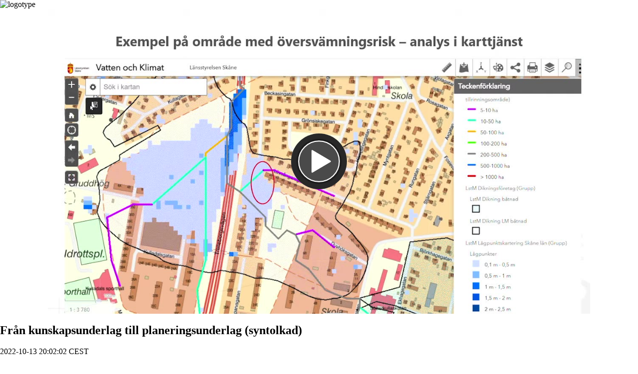

--- FILE ---
content_type: text/html; charset=utf-8
request_url: https://api.screen9.com/preview/C-bHyuqlTdij0bQKt2vYhu5VCWotWDyQr4DaaaA2lJD-Hvpu1B0Nbm3f24n5Wjjw
body_size: 3756
content:
<!DOCTYPE html>
<html lang="sv">
    <head>
        <meta http-equiv="content-type" content="text/html; charset=UTF-8" />
        <meta name="robots" content="noindex">
        <meta name="viewport" content="width=device-width, initial-scale=1.0" />
        <title>Från kunskapsunderlag till planeringsunderlag (syntolkad)</title>
        <link rel="stylesheet" href="//qcdn.screen9.com/players/amber-v1.6.74/amber-player.css">
        <link rel="stylesheet" href="//qcdn.screen9.com/fonts/dm-sans.css">
        <link rel="stylesheet" href="//qcdn.screen9.com/fonts/lato.css">
        <link rel="stylesheet" href="/css/446951">
        <meta content="Från kunskapsunderlag till planeringsunderlag (syntolkad)" property="og:title">
        <meta content="Exempel på konkreta verktyg i arbetet med klimatanpassning i Skåne med Pär Persson, vattenstrateg, Länsstyrelsen Skåne län. Digital workshop om klimatanpassning för den byggda miljön 2-3 juni 2021" property="og:description">
        <meta content="https://qcdn.screen9.com/img/U/F/UFk4pAazO6GXMAu_5faLJA_fg/image_5.jpg?v=2" property="og:image">
        <meta content="https://qcdn.screen9.com/img/U/F/UFk4pAazO6GXMAu_5faLJA_fg/image_5.jpg?v=2" property="og:image:secure_url">
        <meta content="video.other" property="og:type">
        <meta content="https://qcdn.screen9.com/ovh/production/media/U/F/UFk4pAazO6GXMAu_5faLJA_360p_h264h.mp4?auth=5QTSKYKfa9k9FLOIgRRVcb3mX8CJvnIwrS8MMiZrcjug2GN5A-6-UtfT5c-N5ZXqCjRYTdTsvnLEETqZFpL-GhQOHcOdxX2o5J4CK5A5nAs" property="og:video">
        <meta content="https://qcdn.screen9.com/ovh/production/media/U/F/UFk4pAazO6GXMAu_5faLJA_360p_h264h.mp4?auth=5QTSKYKfa9k9FLOIgRRVcb3mX8CJvnIwrS8MMiZrcjug2GN5A-6-UtfT5c-N5ZXqCjRYTdTsvnLEETqZFpL-GhQOHcOdxX2o5J4CK5A5nAs" property="og:video:secure_url">
        <meta content="video/mp4" property="og:video:type">
        <meta content="1280" property="og:video:width">
        <meta content="720" property="og:video:height">
        <script>document.addEventListener('DOMContentLoaded',function(){var isHlsjsAvailable=false;var chaptersFirstUpdateDelay=500;var chapters=document.querySelector('.chapters-container > iframe, .tab-chapters > iframe');if(!window.AMBER_PLAYER||!chapters)return;chapters.addEventListener('load',function(){updateChaptersPlaybackTime();});setTimeout(function(){updateChaptersPlaybackTime();},chaptersFirstUpdateDelay);window.AMBER_PLAYER.on('timeupdate',function(){updateChaptersPlaybackTime();});window.AMBER_PLAYER.on('hlsMediaAttaching',function(event){var hlsjs=event.params.hlsjs;isHlsjsAvailable=!!hlsjs;});function updateChaptersPlaybackTime(){window.AMBER_PLAYER.getDuration().then(function(duration){if(duration===Infinity){if(isHlsjsAvailable){window.AMBER_PLAYER.getCurrentTimeInISOString().then(function(time){chapters.contentWindow.postMessage({playbackTime:time},'*');});}else{chapters.contentWindow.postMessage({playbackTime:new Date().toISOString()},'*');}}else{window.AMBER_PLAYER.getCurrentTime().then(function(time){chapters.contentWindow.postMessage({playbackTime:time},'*');});}});}});window.addEventListener('message',function(event){if(!event.data||event.data.source!=='chaptersClient')return;if(typeof event.data.setVisible==='boolean'){showChapters(event.data.setVisible);}
if(!window.AMBER_PLAYER||typeof event.data.playbackTime!=='number')return;window.AMBER_PLAYER.getPaused().then(function(paused){var timeOffset=0.15;if(!paused){window.AMBER_PLAYER.setCurrentTime(event.data.playbackTime+timeOffset);return;}
window.AMBER_PLAYER.play().then(function(){window.AMBER_PLAYER.pause();window.AMBER_PLAYER.setCurrentTime(event.data.playbackTime+timeOffset);});});});function showChapters(show){if(document.querySelector('.chapters-container')){document.querySelector('.chapters-container').style.display=show?"":"none";}else{document.querySelector('.chat-chapters-container').style.display=show?"":"none";document.querySelector('.chat-container').style.display=show?"none":"";}}</script>
        <script>"use strict";(function(){function calculateAvailableSpace(){var viewportHeight=window.innerHeight;var viewportWidth=window.innerWidth;var header=document.querySelector('.header');var poweredBy=document.querySelector('.powered-by');var headerHeight=header?header.offsetHeight:0;var footerHeight=poweredBy?poweredBy.offsetHeight:0;var marginBuffer=40;var availableHeight=viewportHeight-headerHeight-footerHeight-marginBuffer;return{availableHeight,availableWidth:viewportWidth};}
function getVideoAspectRatio(){var aspectRatio;if(window.config&&window.config.aspectRatio){if(typeof window.config.aspectRatio==='string'){var parts=window.config.aspectRatio.split(':');if(parts.length===2)aspectRatio=parseFloat(parts[0])/parseFloat(parts[1]);}else aspectRatio=parseFloat(window.config.aspectRatio);}
if(!aspectRatio){var _video=document.querySelector('#videoContainer');if(_video&&_video.videoWidth&&_video.videoHeight){aspectRatio=_video.videoWidth/_video.videoHeight;source="video element (".concat(_video.videoWidth,"x").concat(_video.videoHeight,")");}}
if(!aspectRatio){aspectRatio=16/9;}
return aspectRatio;}
function constrainVideoSize(){var container=document.querySelector('.video-container');if(!container)return;var availableSpace=calculateAvailableSpace();var availableHeight=availableSpace.availableHeight;var availableWidth=availableSpace.availableWidth;var aspectRatio=getVideoAspectRatio();var maxWidthFromHeight=availableHeight*aspectRatio;var flexContainer=document.querySelector('.flex-container');var chatContainer=document.querySelector('.chat-container, .chat-chapters-container');var availableWidthForVideo=availableWidth;if(flexContainer&&chatContainer){var chatWidth=chatContainer.offsetWidth||300;availableWidthForVideo=availableWidth-chatWidth-40;}
var videoHeight=availableWidthForVideo/aspectRatio;if(videoHeight>availableHeight){var constrainedWidth=Math.min(availableWidthForVideo,maxWidthFromHeight);var finalWidth=Math.max(constrainedWidth*0.95,320);container.style.maxWidth="".concat(finalWidth,"px");container.style.margin='0 auto';}}
function debounce(func,wait){var timeout;return function executedFunction(){for(var _len=arguments.length,args=new Array(_len),_key=0;_key<_len;_key++){args[_key]=arguments[_key];}
var later=function later(){clearTimeout(timeout);func.apply(void 0,args);};clearTimeout(timeout);timeout=setTimeout(later,wait);};}
if(document.readyState==='loading'){document.addEventListener('DOMContentLoaded',constrainVideoSize);}else constrainVideoSize();window.addEventListener('load',constrainVideoSize);window.addEventListener('resize',debounce(constrainVideoSize,150));var video=document.querySelector('#videoContainer');if(video)video.addEventListener('loadedmetadata',constrainVideoSize);var waitForPlayer=setInterval(function(){if(!window.AMBER_PLAYER)return;clearInterval(waitForPlayer);try{window.AMBER_PLAYER.on('ready',constrainVideoSize);}catch(e){setTimeout(constrainVideoSize,500);}},100);setTimeout(function(){return clearInterval(waitForPlayer);},10000);})();</script>
    <link rel="icon" type="image/x-icon" href="//qcdn.screen9.com/images/qc_favicon.ico">
    </head>

    <body style="margin: 0px; padding: 0px;">
        <div class="container">
            <div class="header">
<img class="header-logo" alt="logotype" src="https://qcdn.screen9.com/acc/I/p/IpRCDhFKFvKZjkoWikgp8w_pagelogo.png?v=2">            </div>
            <div class="flex-container">
                <div class="video-container">
                    <video id="videoContainer" class="video-js vjs-16-9" controls playsinline ></video>
                </div>
            </div>
            <div class="information">
                <h2 class="title branding-title">
                    Från kunskapsunderlag till planeringsunderlag (syntolkad)
                </h2>
                <p class="date branding-body">2022-10-13 20:02:02 CEST</p>
                <p class="description branding-body">Exempel på konkreta verktyg i arbetet med klimatanpassning i Skåne med Pär Persson, vattenstrateg, Länsstyrelsen Skåne län. Digital workshop om klimatanpassning för den byggda miljön 2-3 juni 2021</p>
            </div>
        </div>
        <div class="powered-by">
            <a class="privacy-link" href="https://quickchannel.com/privacy-policy/">
Integritet            </a>
            <a class="footer-link" href="https://quickchannel.com/">
                <img class="footer-logo" alt="logotype" src="//qcdn.screen9.com/images/qc-vertical-dark.svg">
            </a>
        </div>
        <script>
            var config = {"language": "sv", "mediaid": "UFk4pAazO6GXMAu_5faLJA", "playsinline": true, "plugins": {"airplay": {"moduleUrl": "//qcdn.screen9.com/players/amber-v1.6.74/alt/amber-airplay.esm.js"}, "share": {"mediaTitle": "Fr\u00e5n kunskapsunderlag till planeringsunderlag (syntolkad)", "embedCode": "<div style=\"position:relative;width:100%;padding-bottom:56.25%;\"><iframe allow=\"autoplay; fullscreen\" allowfullscreen referrerpolicy=\"no-referrer-when-downgrade\" src=\"//qcnl.tv/e/kHz0acxjodhc37r7i8KqCg\" style=\"border:0;width:100%;height:100%;position:absolute\"></iframe></div>", "moduleUrl": "//qcdn.screen9.com/players/amber-v1.6.74/alt/amber-share.esm.js"}, "statistics": {"endpoint": "//statsapi.screen9.com/sessions", "submitinterval": 15, "passiveinterval": 600, "token": "C-bHyuqlTdij0bQKt2vYhu5VCWotWDyQr4DaaaA2lJD-Hvpu1B0Nbm3f24n5Wjjw", "statisticsUID": true, "mediaid": "UFk4pAazO6GXMAu_5faLJA", "moduleUrl": "//qcdn.screen9.com/players/amber-v1.6.74/alt/amber-analytics.esm.js"}}, "poster": "https://qcdn.screen9.com/img/U/F/UFk4pAazO6GXMAu_5faLJA_fg/image_5.jpg?v=2", "techOrder": ["html5"], "controlBar": {"subsCapsButton": false}, "configUrl": "//qcnl.tv/player/config/C-bHyuqlTdij0bQKt2vYhu5VCWotWDyQr4DaaaA2lJD-Hvpu1B0Nbm3f24n5Wjjw", "loggingUrl": "//qcnl.tv/player/logs?token=C-bHyuqlTdij0bQKt2vYhu5VCWotWDyQr4DaaaA2lJD-Hvpu1B0Nbm3f24n5Wjjw", "src": [{"src": "https://qcdn.screen9.com/media/U/F/UFk4pAazO6GXMAu_5faLJA_auto_hls.ssl.m3u8?auth=qUHNiz4nmoOEvZdmYmOp3xyL5QUyUdPKGVQBFDltC1LUGPmNAUBoqpL0vei5lFXuE1IyajaN41uXS9Ik8EY6iQ", "type": "application/x-mpegURL", "useMSE": true}, {"src": "https://qcdn.screen9.com/ovh/production/media/U/F/UFk4pAazO6GXMAu_5faLJA_360p_h264h.mp4?auth=5QTSKYKfa9k9FLOIgRRVcb3mX8CJvnIwrS8MMiZrcjug2GN5A-6-UtfT5c-N5ZXqCjRYTdTsvnLEETqZFpL-GhQOHcOdxX2o5J4CK5A5nAs", "type": "video/mp4"}], "autoplay": false, "allowedCookies": [], "muted": false, "qualitySelector": true, "playbackRates": [0.25, 0.5, 0.75, 1.0, 1.25, 1.5, 2.0], "aspectRatio": "16:9", "controls": true, "preload": "none", "containerid": "videoContainer"};
        </script>
        <script type="module">
            import { Player, addLanguage } from '//qcdn.screen9.com/players/amber-v1.6.74/alt/amber-player.core.esm.js';
            import '//qcdn.screen9.com/players/amber-v1.6.74/alt/amber-airplay.esm.js';
            import '//qcdn.screen9.com/players/amber-v1.6.74/alt/amber-share.esm.js';
            import '//qcdn.screen9.com/players/amber-v1.6.74/alt/amber-analytics.esm.js';
            import sv from '//qcdn.screen9.com/players/amber-v1.6.74/lang/alt/sv.js';
            addLanguage('sv', sv);
            window.AMBER_PLAYER = new Player({"fetchConfig": false, "config": config});
            if (!config.iframe) {
                  if (config.plugins && config.plugins.passwordux &&
                    config.plugins.passwordux.manualMediaLoad) {
                    const form = document.createElement('form');
                    form.setAttribute('action', window.location.href);
                    form.setAttribute('method', 'POST');
                    form.style.display = 'none';
                
                    const input = document.createElement('input');
                    input.setAttribute('type', 'text');
                    input.setAttribute('name', 'playkey');
                
                    form.appendChild(input);
                    
                    document.body.appendChild(form);

                    window.AMBER_PLAYER.on('playkeyvalid', (e) => {
                        input.value = e.params.playKey;
                        form.submit();
                    });
                } else if (window.history.replaceState) {
                    window.history.replaceState(null, null, window.location.href);
                }
            }
        </script>
        <script nomodule src="//qcdn.screen9.com/players/amber-v1.6.74/amber-player.js"></script>
        <script nomodule src="//qcdn.screen9.com/players/amber-v1.6.74/lang/sv.js"></script>
        <script nomodule>
            window.AMBER_PLAYER = new screen9.Player({"fetchConfig": false, "config": config});
        </script>
    </body>

</html>

--- FILE ---
content_type: application/javascript
request_url: https://qcdn.screen9.com/players/amber-v1.6.74/alt/amber-share.esm.js
body_size: 4396
content:
import {videojs as e} from"./amber-player.core.esm.js";function t(e,t){if(!(e instanceof t))throw new TypeError("Cannot call a class as a function")}function n(e,t){for(var n=0;n<t.length;n++){var i=t[n];i.enumerable=i.enumerable||!1,i.configurable=!0,"value"in i&&(i.writable=!0),Object.defineProperty(e,(o=i.key,r=void 0,"symbol"==typeof(r=function(e,t){if("object"!=typeof e||null===e)return e;var n=e[Symbol.toPrimitive];if(void 0!==n){var i=n.call(e,t||"default");if("object"!=typeof i)return i;throw new TypeError("@@toPrimitive must return a primitive value.")}return("string"===t?String:Number)(e)}(o,"string"))?r:String(r)),i)}var o,r}function i(e,t,i){return t&&n(e.prototype,t),i&&n(e,i),Object.defineProperty(e,"prototype",{writable:!1}),e}function o(e,t){if("function"!=typeof t&&null!==t)throw new TypeError("Super expression must either be null or a function");e.prototype=Object.create(t&&t.prototype,{constructor:{value:e,writable:!0,configurable:!0}}),Object.defineProperty(e,"prototype",{writable:!1}),t&&a(e,t)}function r(e){return(r=Object.setPrototypeOf?Object.getPrototypeOf.bind():function(e){return e.__proto__||Object.getPrototypeOf(e)})(e)}function a(e,t){return(a=Object.setPrototypeOf?Object.setPrototypeOf.bind():function(e,t){return e.__proto__=t,e})(e,t)}function l(e){if(void 0===e)throw new ReferenceError("this hasn't been initialised - super() hasn't been called");return e}function c(e){var t=function(){if("undefined"==typeof Reflect||!Reflect.construct)return!1;if(Reflect.construct.sham)return!1;if("function"==typeof Proxy)return!0;try{return Boolean.prototype.valueOf.call(Reflect.construct(Boolean,[],function(){})),!0}catch(e){return!1}}();return function(){var n,i=r(e);if(t){var o=r(this).constructor;n=Reflect.construct(i,arguments,o)}else n=i.apply(this,arguments);return function(e,t){if(t&&("object"==typeof t||"function"==typeof t))return t;if(void 0!==t)throw new TypeError("Derived constructors may only return object or undefined");return l(e)}(this,n)}}function s(){return(s="undefined"!=typeof Reflect&&Reflect.get?Reflect.get.bind():function(e,t,n){var i=function(e,t){for(;!Object.prototype.hasOwnProperty.call(e,t)&&null!==(e=r(e)););return e}(e,t);if(i){var o=Object.getOwnPropertyDescriptor(i,t);return o.get?o.get.call(arguments.length<3?e:n):o.value}}).apply(this,arguments)}var u=e.getComponent("Button"),h=function(e){o(a,u);var n=c(a);function a(e,i){var o;return t(this,a),(o=n.call(this,e,i)).controlText(e.localize("Previous")),o}return i(a,[{key:"buildCSSClass",value:function(){return"vjs-share-previous-control ".concat(s(r(a.prototype),"buildCSSClass",this).call(this))}},{key:"handleClick",value:function(){this.player().getChild("ShareOverlay").togglePage()}}]),a}(),d=e.getComponent("ClickableComponent"),p=function(e){o(a,d);var n=c(a);function a(e,i){var o;return t(this,a),(o=n.call(this,e,i)).controlText(e.localize("Start at")),o.isChecked=!1,o.setAttribute("role","checkbox"),o.setAttribute("aria-checked",o.isChecked),o}return i(a,[{key:"createEl",value:function(){var e=arguments.length>0&&void 0!==arguments[0]?arguments[0]:"div",t=arguments.length>1&&void 0!==arguments[1]?arguments[1]:{},n=arguments.length>2&&void 0!==arguments[2]?arguments[2]:{};return t.innerHTML='<span class="vjs-icon-checkbox"></span><span class="vjs-icon-checkbox-checked">',s(r(a.prototype),"createEl",this).call(this,e,t,n)}},{key:"createControlTextEl",value:function(e){var t=s(r(a.prototype),"createControlTextEl",this).call(this,e);return e&&e.removeChild(t),t}},{key:"buildCSSClass",value:function(){return"checkbox-start"}},{key:"handleClick",value:function(){this.isChecked=!this.isChecked,this.setAttribute("aria-checked",this.isChecked),this.player().getChild("ShareOverlay").toggleStartTime()}}]),a}(),m=e.getComponent("ModalDialog"),v=function(e){o(a,m);var n=c(a);function a(e,i){var o;return t(this,a),(o=n.call(this,e,i)).playerClassName="vjs-amber-share-open",o}return i(a,[{key:"open",value:function(){var e=this.player();e.addClass(this.playerClassName),s(r(a.prototype),"open",this).call(this),this.getChild("CloseButton").controlText(e.localize("Close"));try{this.$("button.facebook-icon").focus()}catch(e){}}},{key:"handleKeyDown",value:function(e){e.stopPropagation(),"Escape"!==e.key&&"Esc"!==e.key||!this.closeable()||(e.preventDefault(),this.close())}},{key:"close",value:function(){var e=this.player();e.removeClass(this.playerClassName),s(r(a.prototype),"close",this).call(this);var t=e.getChild("ControlBar");if(t){var n=t.getChild("SettingsMenuButton");n&&n.focus()}}},{key:"fillWith",value:function(e){s(r(a.prototype),"fillWith",this).call(this,e);var t=this.addChild("PreviousButton");t.disable(),this.el().insertBefore(t.el(),this.getChild("CloseButton").el()),this.contentEl().querySelector(".share-start").insertBefore(new p(this.player()).el(),this.contentEl().querySelector(".share-start .link-label"))}}]),a}(),y=e.getComponent("Component"),f="vjs-amber-share-overlay",b=function(e){o(r,y);var n=c(r);function r(e,i){var o;return t(this,r),(o=n.call(this,e,i)).player=e,o.options=i,o.addClass(f),o.onPageTransitionEnd=o.onPageTransitionEnd.bind(l(o)),o}return i(r,[{key:"open",value:function(){var e=this;this.createModal(),this.modal.one("modalopen",function(){e.addYammerScript()}),this.modal.open()}},{key:"createModal",value:function(){var e=this;this.content=this.getModalContent(),this.initEvents(),this.modal=new v(this.player,{content:this.content,temporary:!0}),this.modal.on("dispose",function(){e.player.removeChild(e.modal)}),this.modal.addClass("vjs-amber-share-modal"),this.player.addChild(this.modal)}},{key:"getModalContent",value:function(){var e=document.createElement("div"),t='<div class="share-panel mask">\n                <div class="page page1">\n                    <div class="share-content">\n                        <div class="share-title">'.concat(this.localize("Share this video"),'</div>\n                        <div class="share-social">\n                            <button class="facebook-icon icon" title="Facebook" data-type="facebook"></button>\n                            <button class="twitter-icon icon" title="X" data-type="twitter"></button>\n                            <button class="linkedin-icon icon" title="LinkedIn" data-type="linkedin"></button>\n                            <button class="yammer-icon icon" title="Yammer" data-type="yammer"></button>\n                            <button class="email-icon icon" title="Email" data-type="email"></button>\n                            ').concat(this.options.embedCode?'<button class="embed-icon icon" title="'+this.localize("Embed")+'" data-type="embed"></button>':"",'\n                        </div>\n                        <div class="share-link">\n                            <label class="link-label" for="share_link_inputId">').concat(this.localize("Link"),'</label>\n                            <input id="share_link_inputId" class="share-link-input input-copy" title="').concat(this.localize("Link"),'" type="text" readonly disabled value="').concat(this.getShareLink(),'">\n                            <button type="button" class="btn-copy btn-copy-link vjs-control vjs-button">').concat(this.localize("Copy"),'</button>\n                        </div>\n                    </div>\n                </div>\n                <div class="page page2">\n                    <div class="share-content">\n                        <div class="share-title">').concat(this.localize("Embed"),'</div>\n                        <div class="share-embed">\n                            <input class="share-embed-input input-copy" title="').concat(this.localize("Embed"),'" type="text" readonly disabled value="').concat(this.options.embedCode?this.escapeHtml(this.options.embedCode):"",'">\n                            <button type="button" class="btn-copy btn-copy-embed vjs-control vjs-button">').concat(this.localize("Copy"),'</button>\n                        </div>\n                        <div class="share-start">\n                            <label class="link-label" for="share-start-time-inputId">').concat(this.localize("Start at"),'\n                                <input id="share-start-time-inputId" class="share-start-time" title="').concat(this.localize("Start at"),'" type="text" value="').concat(this.getHMSFromTime(this.player.currentTime()),'" disabled>\n                            </label>\n                        </div>\n                    </div>\n                </div>\n            </div>');return e.innerHTML=t,e.firstChild}},{key:"initEvents",value:function(){for(var e=this,t=this.content.querySelectorAll(".icon"),n=this.content.querySelector(".btn-copy-embed"),i=this.content.querySelector(".btn-copy-link"),o=this.content.querySelector(".share-start-time"),r=this.content.querySelector(".embed-icon"),a=0;a<t.length;a++)t[a].addEventListener("click",function(t){return e.socialOnClick(t)});r&&r.addEventListener("keydown",function(t){return e.togglePage(t)}),n.addEventListener("click",function(){return e.copyInputToClipboard("embed")}),i.addEventListener("click",function(){return e.copyInputToClipboard("link")}),o.addEventListener("change",function(){return e.changeEmbedCode()})}},{key:"getShareLink",value:function(){return this.options.link?this.options.link:window.location!=window.parent.location?document.referrer:document.location.href}},{key:"socialOnClick",value:function(e){switch(e.currentTarget.dataset.type){case"facebook":this.triggerSocialEvent("Facebook"),window.open("https://www.facebook.com/sharer/sharer.php?u=".concat(encodeURIComponent(this.getShareLink())),"","width=500, height=350");break;case"twitter":this.triggerSocialEvent("Twitter"),window.open("https://twitter.com/intent/tweet?url=".concat(encodeURIComponent(this.getShareLink()),"&text=").concat(this.options.mediaTitle),"","width=500, height=350");break;case"linkedin":this.triggerSocialEvent("LinkedIn"),window.open("https://www.linkedin.com/shareArticle?mini=true&url=".concat(encodeURIComponent(this.getShareLink()),"&title=").concat(encodeURIComponent(this.options.mediaTitle)),"","width=520, height=570");break;case"yammer":this.triggerSocialEvent("Yammer");break;case"email":var t=encodeURIComponent(this.localize("Share this video")),n=encodeURIComponent("".concat(this.options.mediaTitle,": ").concat(this.getShareLink())),i="mailto:?subject=".concat(t,"&body=").concat(n);this.triggerSocialEvent("Email"),window.top?window.top.location.href=i:window.location.href=i;break;case"embed":this.togglePage()}}},{key:"triggerSocialEvent",value:function(e){this.player.trigger({type:"socialshareclick",params:{name:e}})}},{key:"addYammerScript",value:function(){var e=this;if(window.yam&&window.yam.platform&&window.yam.platform.yammerShare)this.createYammerButton();else if(!this.yammerAdded){var t=document.createElement("script");t.src="https://s0.assets-yammer.com/assets/platform_social_buttons.min.js",t.onload=function(){e.createYammerButton()},t.onerror=function(){var t=e.content&&e.content.querySelector(".yammer-icon");t&&t.remove(),e.yammerAdded=!1},this.modal.on("dispose",function(){t.onload=null,t.onerror=null}),this.yammerAdded=!0,this.el().parentNode.appendChild(t)}}},{key:"createYammerButton",value:function(){window.yam.platform.yammerShare({customButton:!0,classSelector:"yammer-icon",defaultMessage:this.options.mediaTitle,pageUrl:this.getShareLink()})}},{key:"togglePage",value:function(e){var t;if(e&&"click"!==e.type){if(!(t=32===e.which||13===e.which))return;e.preventDefault()}var n=this.modal.getChild("PreviousButton");if(this.content.classList.remove("mask"),this.content.classList.toggle("next"),this.content.addEventListener("transitionend",this.onPageTransitionEnd),n){if(n.enabled_){n.disable(),this.content.querySelector(".embed-icon").focus();var i=this.content.querySelector(".page2");this.content.appendChild(i)}else{var o=this.content.querySelector(".page1");this.content.appendChild(o),n.enable(),this.focusCopyBtn=t}n.contentEl().classList.toggle("vjs-visible")}}},{key:"onPageTransitionEnd",value:function(){this.content.removeEventListener("transitionend",this.onPageTransitionEnd),this.content.classList.add("mask"),this.focusCopyBtn&&(this.focusCopyBtn=!1,this.content.querySelector(".btn-copy-embed").focus())}},{key:"copyInputToClipboard",value:function(e){var t,n,i=this;if("embed"===e)t=this.content.querySelector(".share-embed-input"),n=this.content.querySelector(".btn-copy-embed");else{if("link"!==e)return;t=this.content.querySelector(".share-link-input"),n=this.content.querySelector(".btn-copy-link")}var o=document.createElement("textarea");o.value=t.value,o.readOnly=!0,o.style={position:"absolute",left:"-9999px"},document.body.appendChild(o),o.select(),o.setSelectionRange(0,99999);try{document.execCommand("copy")&&(n.innerHTML=this.localize("Copied!"),setTimeout(function(){n.innerHTML=i.localize("Copy")},2e3))}catch(e){}document.body.removeChild(o),n.focus(),"embed"===e?this.triggerSocialEvent("Embed"):"link"===e&&this.triggerSocialEvent("Link")}},{key:"toggleStartTime",value:function(){var e=this.content.querySelector(".share-start").classList.toggle("active");this.content.querySelector(".share-start-time").disabled=!e,this.changeEmbedCode()}},{key:"changeEmbedCode",value:function(){var e=this.content.querySelector(".share-start-time"),t=this.content.querySelector(".share-embed-input"),n=this.content.querySelector(".share-start").classList.contains("active"),i=this.getTimeFromHMS(e.value);e.value=this.getHMSFromTime(i),!isNaN(i)&&n&&i>0?t.value=this.getEmbedWithStartTime(this.options.embedCode||"",i):t.value=this.options.embedCode}},{key:"getEmbedWithStartTime",value:function(e,t){var n=e.match(/src="([^"]+)"/i);if(null===n)return"";var i=n[1],o=i.match(/starttime=([^&]+)/i);if(null!==o){var r=o[0];r=r.replace(o[1],t),e=e.replace(o[0],r)}else{var a=i.indexOf("?")>=0?"&":"?";e=e.replace(/(<iframe.*?src=".*?)(")/i,"$1"+a+"starttime="+t+"$2")}return e}},{key:"getHMSFromTime",value:function(e){var t=parseInt(e,10),n=Math.floor(t/3600),i=Math.floor((t-3600*n)/60),o=t-3600*n-60*i,r="";return n>0&&(r+="".concat(n,":")),n>0&&i<10&&(r+="0"),r+="".concat(i,":"),o<10&&(r+="0"),r+="".concat(o)}},{key:"getTimeFromHMS",value:function(e){for(var t=e.split(":"),n=0,i=1;t.length>0;)n+=i*parseInt(t.pop(),10),i*=60;return n}},{key:"escapeHtml",value:function(e){return e.replace(/&/g,"&amp;").replace(/</g,"&lt;").replace(/>/g,"&gt;").replace(/"/g,"&quot;").replace(/'/g,"&#039;")}}]),r}(),g=e.getComponent("SettingsMenuItem"),k=function(e){o(a,g);var n=c(a);function a(){return t(this,a),n.apply(this,arguments)}return i(a,[{key:"handleClick",value:function(e){s(r(a.prototype),"handleClick",this).call(this,e),this.player().getChild("ShareOverlay").open()}}]),a}(),C=e.getPlugin("plugin"),S="Share",w=function(e){o(a,C);var n=c(a);function a(e,i){var o;return t(this,a),(o=n.call(this,e)).options=i,e.ready(function(){var t=o.getSettingsBtn();t&&t.addMenuItem(new k(e,{icon:"vjs-icon-share",label:"Share"}),S),e.addChild("ShareOverlay",i)}),o}return i(a,[{key:"dispose",value:function(){var e=this.player.getChild("ShareOverlay").modal;e&&e.opened()&&e.close();var t=this.getSettingsBtn();t&&t.removeMenuItem(S),this.player.removeChild("ShareOverlay"),s(r(a.prototype),"dispose",this).call(this)}},{key:"getSettingsBtn",value:function(){var e=this.player.getChild("ControlBar");return e?e.getChild("SettingsMenuButton"):null}}]),a}();e.registerComponent("StartTimeCheckbox",p),e.registerComponent("PreviousButton",h),e.registerComponent("ShareSettingsMenuItem",k),e.registerComponent("ShareOverlay",b),e.registerPlugin("share",w);export{w as Share};
